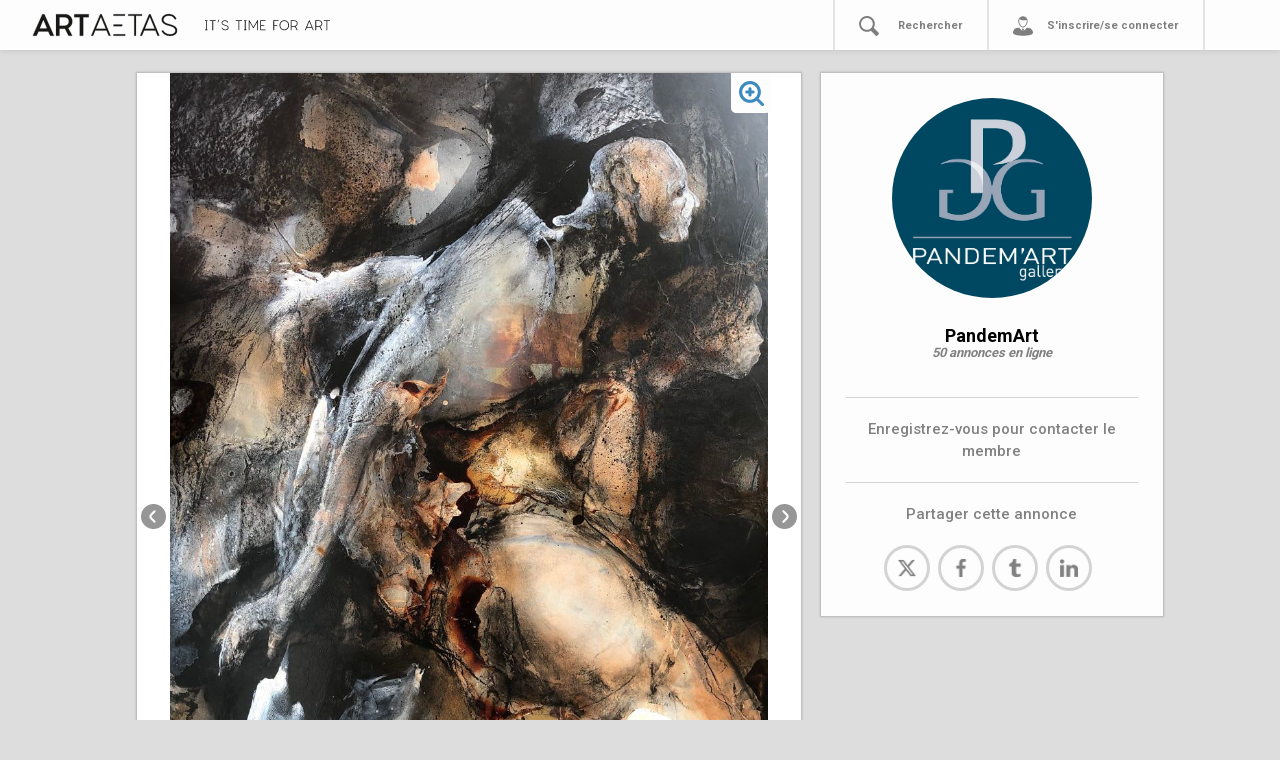

--- FILE ---
content_type: text/html; charset=utf-8
request_url: https://www.artaetas.fr/annonces/35a5068f-93fc-4389-b501-f21e479d4058
body_size: 70879
content:
<!DOCTYPE html>
<html>
  <head>
    <meta charset="UTF-8">
    <meta name="viewport" content="width=device-width, initial-scale=1, shrink-to-fit=no">
    <title>ARTAETAS</title>
    <meta property="og:url"           content="http://www.artaetas.com/" />
    <meta property="og:type"          content="website" />
    <meta property="og:title"         content="Artaetas" />
    <meta property="og:description"   content="Plateforme en ligne dédiée à l'art" />
    <!-- <meta property="og:image"         content="https://t3.ftcdn.net/jpg/00/77/89/16/500_F_77891611_GSgvg2GbIrryOpAFQCroGVuNnYl0t580.jpg" /> -->
    <link href="https://fonts.googleapis.com/css?family=Roboto:400,500,700&display=swap" rel="stylesheet">
    <meta name="csrf-param" content="authenticity_token" />
<meta name="csrf-token" content="K2O1lO1zbFlK/xHUiX9rHGGvdC/Qo77h1B5JL2CaSTzzOFn9R6Ewkk2mRFmFAk2YiH2dcwhed5WdPhuxCPgXsw==" />
    <meta name="action-cable-url" content="/cable" />
    <link rel="stylesheet" media="all" href="/assets/application-62ebd9d6df82bbae4745f1a9ac3bfc0300246a2892eb55520e5db39c357ef1c2.css" />
<!-- Global site tag (gtag.js) - Google Analytics -->

<script async src="https://www.googletagmanager.com/gtag/js?id=UA-161195823-1"></script>
<script>
  window.dataLayer = window.dataLayer || [];
  function gtag(){dataLayer.push(arguments);}
  gtag('js', new Date());
  gtag('config', 'UA-161195823-1');
</script>
<!--     <script async src="https://platform.twitter.com/widgets.js" charset="utf-8"></script>
    <script async src="https://assets.pinterest.com/js/pinit.js"></script>
    <script async src="https://connect.facebook.net/en_US/sdk.js#xfbml=1&version=v3.0" charset="utf-8"></script> -->

     <!-- Uncomment if you import CSS in app/javascript/packs/application.js -->
    <!--<script src="https://cdnjs.cloudflare.com/ajax/libs/slim-select/1.23.0/slimselect.min.js"></script>-->
    <link href="https://cdnjs.cloudflare.com/ajax/libs/slim-select/1.23.0/slimselect.min.css" rel="stylesheet"></link>
    <!--<script src="https://cdnjs.cloudflare.com/ajax/libs/bootstrap-slider/10.6.2/bootstrap-slider.min.js"></script>-->
    <link href="https://cdnjs.cloudflare.com/ajax/libs/bootstrap-slider/10.6.2/css/bootstrap-slider.min.css" rel="stylesheet"></link>
    <script src="https://code.jquery.com/jquery-3.4.1.min.js"></script>
    <!--<script src="https://unpkg.com/masonry-layout@4/dist/masonry.pkgd.min.js"></script>-->
    <!--<script src="https://unpkg.com/imagesloaded@4/imagesloaded.pkgd.min.js"></script>-->
    <script src="https://cdn.jsdelivr.net/jquery.lazyload/1.9.3/jquery.lazyload.js"></script>
      <link rel="icon" type="image/x-icon" href="/assets/artaetas_noir_fav-415ea48ec5a5ee23856c7c3ffac7907f463bb3dab8cbaa4ad1fa3d0b51b7182a.ico" />
    
    
    
  </head>
  <body>
    

<div class="navbar navbar-expand-sm navbar-light navbar-lewagon" id="navbar-lewagon">

<button class="navbar-toggler" type="button" data-toggle="collapse" data-target="#navbarSupportedContent" aria-controls="navbarSupportedContent" aria-expanded="false" aria-label="Toggle navigation">
    <span class="navbar-toggler-icon"></span>
  </button>

  <a class="navbar-buffer" href="#">
</a>  <a class="navbar-brand" href="/">
   <svg xmlns="http://www.w3.org/2000/svg" id="Calque_1" data-name="Calque 1" viewBox="0 0 1026.9 311.97" class="aa-navbar-artaetas"><defs><style>.cls-1{fill:#191817;}</style></defs><title></title><path class="cls-1" d="M124.55,88.25h8.93a2.3,2.3,0,0,1,2.28,1.33l58.71,131.86c.57,1.33,0,2.28-1.33,2.28H173.38a2.3,2.3,0,0,1-2.28-1.33l-10.83-24.32a2.05,2.05,0,0,0-2.09-1.33H99.85a2.3,2.3,0,0,0-2.28,1.33L86.93,222.39a2.05,2.05,0,0,1-2.09,1.33h-20c-1.33,0-1.9-.95-1.33-2.28L122.27,89.58A2.3,2.3,0,0,1,124.55,88.25ZM108.4,177.36h41.23c1.33,0,1.9-1,1.33-2.28l-20.52-49a1.39,1.39,0,0,0-2.66,0l-20.71,49C106.5,176.41,107.07,177.36,108.4,177.36Z"></path><path class="cls-1" d="M207.77,221.82V90.15a1.79,1.79,0,0,1,1.89-1.9H262.1c27.18,0,47.7,18.24,47.7,45.79,0,19.57-10.64,32.49-24.13,40.09a1.83,1.83,0,0,0-.57,2.66l23.56,44.65c.76,1.33,0,2.28-1.33,2.28H288a2.3,2.3,0,0,1-2.28-1.33L264.58,181a2.5,2.5,0,0,0-2.29-1.33h-31a1.79,1.79,0,0,0-1.89,1.9v40.28a1.8,1.8,0,0,1-1.91,1.9H209.66A1.79,1.79,0,0,1,207.77,221.82Zm54.52-61.56c11.22,0,25.84-8.74,25.84-26.22,0-18.24-13.3-26.41-28.3-26.41H231.32a1.79,1.79,0,0,0-1.89,1.9v48.83a1.79,1.79,0,0,0,1.89,1.9Z"></path><path class="cls-1" d="M412.58,90.15v15.58a1.8,1.8,0,0,1-1.9,1.9H379.52a1.8,1.8,0,0,0-1.9,1.9V221.82a1.8,1.8,0,0,1-1.9,1.9H358.05a1.8,1.8,0,0,1-1.9-1.9V109.53a1.8,1.8,0,0,0-1.9-1.9H323.09a1.8,1.8,0,0,1-1.9-1.9V90.15a1.8,1.8,0,0,1,1.9-1.9h87.59A1.8,1.8,0,0,1,412.58,90.15Z"></path><path class="cls-1" d="M485.54,88.25h4.94a2.3,2.3,0,0,1,2.28,1.33l54.91,131.86c.57,1.33,0,2.28-1.33,2.28h-7.79a2.3,2.3,0,0,1-2.28-1.33l-12.73-30.78a2.05,2.05,0,0,0-2.09-1.33H454.57a2.3,2.3,0,0,0-2.28,1.33l-12.92,30.78a2.06,2.06,0,0,1-2.09,1.33h-8c-1.33,0-1.91-.95-1.33-2.28L483.26,89.58A2.3,2.3,0,0,1,485.54,88.25ZM459.32,180H516.7c1.33,0,1.9-1,1.33-2.28L489.34,108.2a1.39,1.39,0,0,0-2.66,0L458,177.74C457.42,179.07,458,180,459.32,180Z"></path><path class="cls-1" d="M743.93,90.15v6.46a1.8,1.8,0,0,1-1.9,1.9H708.78a1.8,1.8,0,0,0-1.9,1.9V221.82a1.8,1.8,0,0,1-1.9,1.9h-7.22a1.8,1.8,0,0,1-1.9-1.9V100.41a1.8,1.8,0,0,0-1.9-1.9H660.71a1.8,1.8,0,0,1-1.9-1.9V90.15a1.8,1.8,0,0,1,1.9-1.9H742A1.8,1.8,0,0,1,743.93,90.15Z"></path><path class="cls-1" d="M790.48,88.25h4.94a2.3,2.3,0,0,1,2.28,1.33l54.91,131.86c.57,1.33,0,2.28-1.33,2.28h-7.79a2.3,2.3,0,0,1-2.28-1.33l-12.73-30.78a2.05,2.05,0,0,0-2.09-1.33H759.51a2.3,2.3,0,0,0-2.28,1.33l-12.92,30.78a2.06,2.06,0,0,1-2.09,1.33h-8c-1.33,0-1.91-.95-1.33-2.28L788.2,89.58A2.3,2.3,0,0,1,790.48,88.25ZM764.26,180h57.38c1.33,0,1.9-1,1.33-2.28L794.28,108.2a1.39,1.39,0,0,0-2.66,0l-28.69,69.54C762.36,179.07,762.93,180,764.26,180Z"></path><path class="cls-1" d="M866.66,193.32c-.38-1.14.76-1.33,1.9-1.9l7-1.52c1.32-.57.94,0,2.08,1.9C880.34,197.12,894,214,918.54,214c22,0,34.2-9.12,34.2-22.8,0-24.32-33.63-27.93-51.68-34.2-20-6.65-33.64-14.44-33.64-35,0-18,17.29-34.39,44.08-34.39,27,0,42.19,15.2,46.94,29.83.38,1.14-.57,1.71-1.9,1.9l-7.22,1c-1.34.19-1.14-.38-1.9-1.9-4.19-8.93-13.49-20.52-35.72-20.52-22.43,0-33.26,13.68-33.26,24.51,0,19,19.19,23.56,41.24,29.83,25.08,7,43.89,17.1,43.89,38.19,0,22.61-19.19,33.82-45.23,33.82C891.17,224.29,873.31,207.76,866.66,193.32Z"></path><path class="cls-1" d="M619.1,163.11a1.8,1.8,0,0,0,1.9-1.9v-6.65a1.8,1.8,0,0,0-1.9-1.9H567.63a1.93,1.93,0,0,1-.5-.09V163.2a1.93,1.93,0,0,1,.5-.09Z"></path><path class="cls-1" d="M567.13,98.6a1.93,1.93,0,0,1,.5-.09H636a1.8,1.8,0,0,0,1.9-1.9V90.15a1.8,1.8,0,0,0-1.9-1.9H567.13Z"></path><path class="cls-1" d="M637.91,213.46H567.63a1.93,1.93,0,0,1-.5-.09v10.35h70.78a1.8,1.8,0,0,0,1.9-1.9v-6.46A1.8,1.8,0,0,0,637.91,213.46Z"></path></svg>

  <!--  < image_tag "artaetas_noir_seul.svg", class: "centered-img"> -->
    <!-- Generator: Adobe Illustrator 23.0.4, SVG Export Plug-In . SVG Version: 6.00 Build 0)  --><svg xmlns="http://www.w3.org/2000/svg" xmlns:xlink="http://www.w3.org/1999/xlink" version="1.1" id="Calque_1" x="0px" y="0px" viewBox="0 0 623.9 52.3" style="enable-background:new 0 0 623.9 52.3;" xml:space="preserve" class="aa-baseline">
<style type="text/css">
	.st0{fill:#191817;}
</style>
<path class="st0" d="M12.1,6.5h-3c-0.4,0-0.7,0.2-0.7,0.6c0,0,0,0.1,0,0.1v40.5c0,0.4,0.2,0.7,0.6,0.7c0,0,0.1,0,0.1,0h3  c0.4,0,0.7,0.2,0.7,0.6c0,0,0,0.1,0,0.1v2.3c0,0.4-0.2,0.7-0.6,0.7c0,0-0.1,0-0.1,0H0.7c-0.4,0-0.7-0.2-0.7-0.6c0,0,0-0.1,0-0.1V49  c0-0.4,0.3-0.7,0.6-0.7c0,0,0,0,0.1,0h3.1c0.4,0,0.7-0.3,0.7-0.6c0,0,0,0,0-0.1V7.2c0-0.4-0.3-0.7-0.6-0.7c0,0,0,0-0.1,0H0.7  C0.3,6.5,0,6.3,0,5.9c0,0,0-0.1,0-0.1V3.5c0-0.4,0.3-0.7,0.6-0.7c0,0,0,0,0.1,0h11.4c0.4,0,0.7,0.2,0.7,0.6c0,0,0,0.1,0,0.1v2.4  C12.8,6.2,12.5,6.5,12.1,6.5C12.1,6.5,12.1,6.5,12.1,6.5z"></path>
<path class="st0" d="M54.1,3.5v2.4c0,0.4-0.2,0.7-0.6,0.7c0,0-0.1,0-0.1,0H41.4c-0.4,0-0.7,0.3-0.7,0.6c0,0,0,0,0,0.1v44.1  c0,0.4-0.2,0.7-0.6,0.7c0,0-0.1,0-0.1,0h-2.6c-0.4,0-0.7-0.2-0.7-0.6c0,0,0-0.1,0-0.1V7.2c0-0.4-0.2-0.7-0.6-0.7c0,0-0.1,0-0.1,0  H23.9c-0.4,0-0.7-0.2-0.7-0.6c0,0,0-0.1,0-0.1V3.5c0-0.4,0.3-0.7,0.6-0.7c0,0,0,0,0.1,0h29.6C53.8,2.8,54.1,3,54.1,3.5  C54.1,3.4,54.1,3.4,54.1,3.5z"></path>
<path class="st0" d="M67.5,0h2.4c0.5,0,0.7,0.3,0.5,0.8L66,13.3c-0.1,0.4-0.5,0.6-0.8,0.5h-1.5c-0.3,0-0.6-0.2-0.6-0.5  c0-0.1,0-0.2,0-0.3l3.5-12.4C66.8,0.3,67.1,0,67.5,0z"></path>
<path class="st0" d="M82.5,41c-0.1-0.4,0.3-0.5,0.7-0.7l2.6-0.6c0.5-0.2,0.4,0,0.8,0.7c3.2,5.1,8.8,8.2,14.9,8.1  c8,0,12.4-3.3,12.4-8.3c0-8.8-12.2-10.2-18.8-12.4c-7.3-2.4-12.2-5.3-12.2-12.7c0-6.6,6.3-12.5,16-12.5s15.4,5.5,17.1,10.9  c0.1,0.4-0.2,0.6-0.7,0.7l-2.7,0.3c-0.5,0.1-0.4-0.1-0.7-0.7c-1.5-3.2-4.9-7.5-13-7.5s-12.1,5-12.1,8.9c0,6.9,7,8.6,15,10.9  c9.1,2.6,16,6.2,16,13.9c0,8.2-7,12.3-16.5,12.3C93.3,52.4,86,48.1,82.5,41z"></path>
<path class="st0" d="M184.1,3.5v2.4c0,0.4-0.2,0.7-0.6,0.7c0,0-0.1,0-0.1,0h-12.1c-0.4,0-0.7,0.3-0.7,0.6c0,0,0,0,0,0.1v44.1  c0,0.4-0.2,0.7-0.6,0.7c0,0-0.1,0-0.1,0h-2.6c-0.4,0-0.7-0.2-0.7-0.6c0,0,0-0.1,0-0.1V7.2c0-0.4-0.3-0.7-0.6-0.7c0,0,0,0-0.1,0  h-12.1c-0.4,0-0.7-0.2-0.7-0.6c0,0,0-0.1,0-0.1V3.5c0-0.4,0.3-0.7,0.6-0.7c0,0,0,0,0.1,0h29.6C183.8,2.8,184.1,3.1,184.1,3.5  C184.1,3.4,184.1,3.4,184.1,3.5z"></path>
<path class="st0" d="M206.6,6.5h-3c-0.4,0-0.7,0.3-0.7,0.6c0,0,0,0,0,0.1v40.5c0,0.4,0.3,0.7,0.6,0.7c0,0,0,0,0.1,0h3  c0.4,0,0.7,0.2,0.7,0.6c0,0,0,0.1,0,0.1v2.3c0,0.4-0.2,0.7-0.6,0.7c0,0-0.1,0-0.1,0h-11.4c-0.4,0-0.7-0.2-0.7-0.6c0,0,0-0.1,0-0.1  V49c0-0.4,0.3-0.7,0.6-0.7c0,0,0,0,0.1,0h3c0.4,0,0.7-0.3,0.7-0.6c0,0,0,0,0-0.1V7.2c0-0.4-0.3-0.7-0.6-0.7c0,0,0,0-0.1,0h-3  c-0.4,0-0.7-0.2-0.7-0.6c0,0,0,0,0-0.1V3.5c0-0.4,0.3-0.7,0.6-0.7c0,0,0,0,0.1,0h11.4c0.4,0,0.7,0.2,0.7,0.6c0,0,0,0.1,0,0.1v2.4  C207.3,6.2,207,6.5,206.6,6.5C206.6,6.5,206.6,6.5,206.6,6.5z"></path>
<path class="st0" d="M261.9,2.8h2.2c0.4,0,0.7,0.3,0.7,0.6c0,0,0,0,0,0.1v47.9c0,0.4-0.2,0.7-0.6,0.7c0,0-0.1,0-0.1,0h-2.5  c-0.4,0-0.7-0.2-0.7-0.6c0,0,0-0.1,0-0.1v-39c0-0.6-0.6-0.8-0.8-0.3l-18,30.5c-0.3,0.5-0.7,0.5-1,0l-17.9-30.4  c-0.4-0.5-0.8-0.3-0.8,0.3v39c0,0.4-0.2,0.7-0.6,0.7c0,0-0.1,0-0.1,0H219c-0.4,0-0.7-0.2-0.7-0.6c0,0,0-0.1,0-0.1V3.5  c0-0.4,0.2-0.7,0.6-0.7c0,0,0.1,0,0.1,0h2.1c0.4,0,0.7,0.1,0.9,0.4l19,32.3c0.1,0.3,0.4,0.4,0.7,0.3c0.2-0.1,0.3-0.2,0.3-0.3  L261,3.2C261.2,2.9,261.5,2.7,261.9,2.8z"></path>
<path class="st0" d="M302.5,49v2.3c0,0.4-0.2,0.7-0.6,0.7c0,0-0.1,0-0.1,0h-25.2c-0.4,0-0.7-0.2-0.7-0.6c0,0,0-0.1,0-0.1V3.5  c0-0.4,0.2-0.7,0.6-0.7c0,0,0.1,0,0.1,0H301c0.4,0,0.7,0.3,0.7,0.6c0,0,0,0,0,0.1v2.4c0,0.4-0.2,0.7-0.6,0.7c0,0-0.1,0-0.1,0h-20.5  c-0.4,0-0.7,0.2-0.7,0.6c0,0,0,0.1,0,0.1v18.3c0,0.4,0.2,0.7,0.6,0.7c0,0,0.1,0,0.1,0h14.3c0.4,0,0.7,0.2,0.7,0.6c0,0,0,0.1,0,0.1  v2.4c0,0.4-0.2,0.7-0.6,0.7c0,0-0.1,0-0.1,0h-14.3c-0.4,0-0.7,0.2-0.7,0.6c0,0,0,0.1,0,0.1v16.9c0,0.4,0.2,0.7,0.6,0.7  c0,0,0.1,0,0.1,0h21.2c0.4,0,0.7,0.2,0.7,0.6C302.5,48.9,302.5,49,302.5,49z"></path>
<path class="st0" d="M345.1,32.1v19.3c0,0.4-0.2,0.7-0.6,0.7c0,0-0.1,0-0.1,0h-2.6c-0.4,0-0.7-0.2-0.7-0.6c0,0,0-0.1,0-0.1V3.5  c0-0.4,0.3-0.7,0.6-0.7c0,0,0,0,0.1,0h24.7c0.4,0,0.7,0.3,0.7,0.6c0,0,0,0,0,0.1v2.4c0,0.4-0.2,0.7-0.6,0.7c0,0-0.1,0-0.1,0h-20.6  c-0.4,0-0.7,0.3-0.7,0.6c0,0,0,0,0,0.1V27c0,0.4,0.3,0.7,0.6,0.7c0,0,0,0,0.1,0h14.1c0.4,0,0.7,0.2,0.7,0.6c0,0,0,0.1,0,0.1v2.3  c0,0.4-0.2,0.7-0.6,0.7c0,0-0.1,0-0.1,0h-14.1C345.5,31.4,345.1,31.7,345.1,32.1C345.1,32,345.1,32.1,345.1,32.1z"></path>
<path class="st0" d="M419.4,27.4c0,14.2-9.5,24.9-23.7,24.9S372,41.6,372,27.4s9.5-24.8,23.7-24.8S419.4,13.1,419.4,27.4z M376,27.4  c0,12.4,7.9,21.2,19.7,21.2s19.7-8.8,19.7-21.2s-7.9-21.1-19.7-21.1S376,15,376,27.4z"></path>
<path class="st0" d="M427.7,51.4V3.5c0-0.4,0.3-0.7,0.6-0.7c0,0,0,0,0.1,0h17.1c9.9,0,16.7,5.9,16.7,15.9c0.2,6.2-3.4,11.8-9,14.4  c-0.3,0.2-0.4,0.6-0.3,0.9c0,0,0,0.1,0.1,0.1l8.8,17.2c0.3,0.5,0,0.8-0.5,0.8h-2.8c-0.3,0-0.7-0.2-0.8-0.5l-8.4-16.5  c-0.2-0.3-0.5-0.5-0.8-0.5h-16c-0.4,0-0.7,0.3-0.7,0.6c0,0,0,0,0,0.1v16.1c0,0.4-0.2,0.7-0.6,0.7c0,0-0.1,0-0.1,0h-2.6  C428,52.1,427.7,51.8,427.7,51.4C427.7,51.4,427.7,51.4,427.7,51.4z M446.9,30.9c6.5-0.2,11.6-5.7,11.3-12.2  c0-8.9-6.2-12.2-13.1-12.2h-12.8c-0.4,0-0.7,0.3-0.7,0.6c0,0,0,0,0,0.1v23c0,0.4,0.3,0.7,0.6,0.7c0,0,0,0,0.1,0L446.9,30.9z"></path>
<path class="st0" d="M519.8,2.8h1.8c0.3,0,0.7,0.2,0.8,0.5l20,48c0.2,0.5,0,0.8-0.5,0.8h-2.8c-0.3,0-0.7-0.2-0.8-0.5l-4.6-11.2  c-0.1-0.3-0.4-0.5-0.8-0.5h-24.4c-0.3,0-0.7,0.2-0.8,0.5L503,51.6c-0.1,0.3-0.4,0.5-0.8,0.5h-2.9c-0.5,0-0.7-0.3-0.5-0.8l20.1-48  C519.2,2.9,519.5,2.7,519.8,2.8z M510.3,36.2h20.9c0.5,0,0.7-0.3,0.5-0.8L521.2,10c0-0.3-0.2-0.5-0.5-0.5s-0.5,0.2-0.5,0.5  l-10.4,25.3C509.6,35.9,509.8,36.2,510.3,36.2z"></path>
<path class="st0" d="M550.8,51.4V3.5c0-0.4,0.2-0.7,0.6-0.7c0,0,0.1,0,0.1,0h17.1c9.9,0,16.7,5.9,16.7,15.9c0.2,6.2-3.4,11.8-9,14.4  c-0.3,0.2-0.4,0.6-0.3,0.9c0,0,0,0.1,0.1,0.1l8.8,17.2c0.3,0.5,0,0.8-0.5,0.8h-2.8c-0.3,0-0.7-0.2-0.8-0.5l-8.4-16.5  c-0.2-0.3-0.5-0.5-0.8-0.5h-16c-0.4,0-0.7,0.2-0.7,0.6c0,0,0,0.1,0,0.1v16.1c0,0.4-0.2,0.7-0.6,0.7c0,0-0.1,0-0.1,0h-2.6  C551.1,52.1,550.8,51.8,550.8,51.4C550.8,51.4,550.8,51.4,550.8,51.4z M570,30.9c6.5-0.2,11.6-5.7,11.3-12.2  c0-8.9-6.2-12.2-13.1-12.2h-12.8c-0.4,0-0.7,0.2-0.7,0.6c0,0,0,0.1,0,0.1v23c0,0.4,0.2,0.7,0.6,0.7c0,0,0.1,0,0.1,0L570,30.9z"></path>
<path class="st0" d="M623.9,3.5v2.4c0,0.4-0.2,0.7-0.6,0.7c0,0-0.1,0-0.1,0h-12.1c-0.4,0-0.7,0.3-0.7,0.6c0,0,0,0,0,0.1v44.1  c0,0.4-0.2,0.7-0.6,0.7c0,0-0.1,0-0.1,0h-2.6c-0.4,0-0.7-0.2-0.7-0.6c0,0,0-0.1,0-0.1V7.2c0-0.4-0.2-0.7-0.6-0.7c0,0-0.1,0-0.1,0  h-12.1c-0.4,0-0.7-0.2-0.7-0.6c0,0,0-0.1,0-0.1V3.5c0-0.4,0.3-0.7,0.6-0.7c0,0,0,0,0.1,0h29.6C623.6,2.7,623.9,3,623.9,3.5  C623.9,3.4,623.9,3.4,623.9,3.5z"></path>
</svg>

</a>
  <a class="navbar-item d-sm-none navbar-loupe" id="mobilesearch" href="#">
   <svg xmlns="http://www.w3.org/2000/svg" width="1101.03" height="1112" viewBox="0 0 1101.03 1112">
  <defs>
    <style>
      .cls-1 {
        fill-rule: evenodd;
      }
    </style>
  </defs>
  <path id="recherche_.svg" data-name="recherche .svg" class="cls-1" d="M1109.92,1020.28c-32.92,31.84-75.3,77.17-95.48,93.54s-47.746,6.44-67.541-14.03-148.393-149.452-266.72-267.6C615.532,870,538.036,891.655,457.832,891.655,216.025,891.655,20,692.473,20,449.655S216.025,9.994,457.832,9.994,895.663,206.837,895.663,449.655a439.022,439.022,0,0,1-59.891,222.1c95.578,96.916,255.518,254.979,271.818,271.349S1126.15,1004.58,1109.92,1020.28ZM454.339,119.909c-182,0-329.538,145.817-329.538,328.577S272.34,779.4,454.339,779.4,781.548,631.245,781.548,448.486,636.338,119.909,454.339,119.909Z" transform="translate(-20 -10)"/>
</svg>

</a>  <form action="/searchannonce/" method="get" class="none" id="aa-nav-search-form-mobile"><input name="term" id="aa-nav-search-input-mobile" placeholder="Rechercher" type="search"></form>

  <!-- < link_to "", class: "navbar-item d-sm-none navbar-tiers" do > -->
    <a href="" class="navbar-item d-sm-none navbar-tiers" data-toggle="modal" data-target="#exampleModal">
    <svg xmlns="http://www.w3.org/2000/svg" width="1108.969" height="1074.97" viewBox="0 0 1108.969 1074.97">
  <defs>
    <style>
      .cls-1 {
        fill: #000001;
        fill-rule: evenodd;
      }
    </style>
  </defs>
  <path id="tiers_.svg" data-name="tiers .svg" class="cls-1" d="M1082.39,1017.55c-35.51,31.61-137.135,69.81-320.8,89.41-97.952,4.9-227.738,14.69-411.4-3.68s-279.163-60.01-313.446-96.75S3.692,911,33.077,847.317,84.5,720.35,209.391,689.732c29.982-7.351,84.169-13.36,150.583-17.435,17.539,40.12,114.227,124.393,158.207,170.68l19.175-41.249A30.616,30.616,0,0,1,515.491,772.4V731.979H617.116V772.4a30.618,30.618,0,0,1-21.865,29.333l19.457,42.592c35.637-37.179,109.226-96.931,159.1-171.343,94.985,6.661,172.682,18.714,204.5,37.575,95.506,56.337,122.436,140.439,133.456,175.956C1141.16,967.339,1082.39,1017.55,1082.39,1017.55Zm-519.76-357c-143.02,0-258.96-219.461-258.96-362.518S419.61,39,562.63,39,821.591,154.971,821.591,298.029,705.65,660.547,562.63,660.547ZM774.977,266.924c-13.109-20.865-29.753-27.971-45.216-22.171-29.386,11.023-96.2,18.371-148.153,18.371-90.168,0-181.714-34.547-195.851-79.291a212.129,212.129,0,0,0-34.336,116.033c0,117.693,95.384,311.079,213.046,311.079S777.512,417.559,777.512,299.866A214.734,214.734,0,0,0,774.977,266.924Z" transform="translate(-11.031 -39)"/>
</svg>

    </a>
  <!-- < end > -->



  <div class="collapse navbar-collapse aa-menu-navcontainer" id="navbarSupportedContent">
    <ul class="navbar-nav mr-auto">
        <li class="nav-item aa-nav-item">
          <a href="#" class="nav-link aa-menu-link"></a>
        </li>
        <li class="nav-item aa-nav-item" id="aa-nav-decouvrir" style="display: none!important;">
          <div data-toggle="modal" data-target="#infosmodal"><svg xmlns="http://www.w3.org/2000/svg" width="1114" height="1114" viewBox="0 0 1114 1114">
  <defs>
    <style>
      .cls-1 {
        fill-rule: evenodd;
      }
    </style>
  </defs>
  <path id="aide_.svg" data-name="aide .svg" class="cls-1" d="M573,1120C265.377,1120,16,870.623,16,563S265.377,6,573,6s557,249.377,557,557S880.622,1120,573,1120ZM576,77C307.037,77,89,295.037,89,564s218.037,487,487,487,487-218.037,487-487S844.963,77,576,77ZM734.169,587.893q-49.161,38.942-62.051,62.538T659.221,712H474.285V693.5q0-47.2,10.707-76.651a169.8,169.8,0,0,1,31.877-53.777q21.171-24.33,95.145-85.655,39.42-32.12,39.421-58.887T635.618,376.92q-15.821-14.84-47.938-14.843-34.561,0-57.184,22.873t-28.957,79.815L312.71,441.4q9.729-104.141,75.677-167.659T590.6,210.234q106.092,0,171.309,44.288,88.572,59.86,88.575,159.629,0,41.37-22.874,79.814T734.169,587.893ZM666.035,935.865H467.959V761.149H666.035V935.865Z" transform="translate(-16 -6)"/>
</svg>
</div>
          <div><a href="" class="nav-link aa-menu-link" data-toggle="modal" data-target="#infosmodal">Découvrir ARTAETAS</a></div>
          <!-- < link_to "Découvrir Artaetas", "#cestquoi", class: "nav-link aa-menu-link" > -->
        </li>
        <li class="nav-item aa-nav-item">
          <!-- < svg 'recherche' > -->
          <!-- <form action="/searchannonce/" method="get" id="aa-nav-search-form"><input name="term" class="aa-nav-search-input" placeholder="Rechercher" type="search"></form> -->
          <div id="aa-link-rechercher-picto"><svg xmlns="http://www.w3.org/2000/svg" width="1101.03" height="1112" viewBox="0 0 1101.03 1112">
  <defs>
    <style>
      .cls-1 {
        fill-rule: evenodd;
      }
    </style>
  </defs>
  <path id="recherche_.svg" data-name="recherche .svg" class="cls-1" d="M1109.92,1020.28c-32.92,31.84-75.3,77.17-95.48,93.54s-47.746,6.44-67.541-14.03-148.393-149.452-266.72-267.6C615.532,870,538.036,891.655,457.832,891.655,216.025,891.655,20,692.473,20,449.655S216.025,9.994,457.832,9.994,895.663,206.837,895.663,449.655a439.022,439.022,0,0,1-59.891,222.1c95.578,96.916,255.518,254.979,271.818,271.349S1126.15,1004.58,1109.92,1020.28ZM454.339,119.909c-182,0-329.538,145.817-329.538,328.577S272.34,779.4,454.339,779.4,781.548,631.245,781.548,448.486,636.338,119.909,454.339,119.909Z" transform="translate(-20 -10)"/>
</svg>
</div>
          <form action="/searchannonce/" method="get" class="none" id="aa-nav-search-form"><input name="term" id="aa-nav-search-input" placeholder="Rechercher" type="search"></form>
          <div><a class="nav-link aa-menu-link" id="aa-link-rechercher" href="#">Rechercher</a></div>


        </li>
        <li class="nav-item aa-nav-item">
          <!-- < link_to "Se Connecter", new_user_session_path, class: "nav-link" > -->
          <!-- Button trigger modal -->
          <div><svg xmlns="http://www.w3.org/2000/svg" width="1108.969" height="1074.97" viewBox="0 0 1108.969 1074.97">
  <defs>
    <style>
      .cls-1 {
        fill: #000001;
        fill-rule: evenodd;
      }
    </style>
  </defs>
  <path id="tiers_.svg" data-name="tiers .svg" class="cls-1" d="M1082.39,1017.55c-35.51,31.61-137.135,69.81-320.8,89.41-97.952,4.9-227.738,14.69-411.4-3.68s-279.163-60.01-313.446-96.75S3.692,911,33.077,847.317,84.5,720.35,209.391,689.732c29.982-7.351,84.169-13.36,150.583-17.435,17.539,40.12,114.227,124.393,158.207,170.68l19.175-41.249A30.616,30.616,0,0,1,515.491,772.4V731.979H617.116V772.4a30.618,30.618,0,0,1-21.865,29.333l19.457,42.592c35.637-37.179,109.226-96.931,159.1-171.343,94.985,6.661,172.682,18.714,204.5,37.575,95.506,56.337,122.436,140.439,133.456,175.956C1141.16,967.339,1082.39,1017.55,1082.39,1017.55Zm-519.76-357c-143.02,0-258.96-219.461-258.96-362.518S419.61,39,562.63,39,821.591,154.971,821.591,298.029,705.65,660.547,562.63,660.547ZM774.977,266.924c-13.109-20.865-29.753-27.971-45.216-22.171-29.386,11.023-96.2,18.371-148.153,18.371-90.168,0-181.714-34.547-195.851-79.291a212.129,212.129,0,0,0-34.336,116.033c0,117.693,95.384,311.079,213.046,311.079S777.512,417.559,777.512,299.866A214.734,214.734,0,0,0,774.977,266.924Z" transform="translate(-11.031 -39)"/>
</svg>
</div>
          <div><a href="" class="nav-link aa-menu-link aa-menu-link-last" data-toggle="modal" data-target="#exampleModal">
              S'inscrire/se connecter
          </a></div>
        </li>
    </ul>
  </div>
</div>

  <div class="modal fade" id="exampleModal" tabindex="-1" role="dialog" aria-labelledby="exampleModalLabel" aria-hidden="true">
  <!--<button type="button" class="close" data-dismiss="modal" aria-label="Close" style="position: absolute; top: 10px; right: 10px">-->
  <!--          <span aria-hidden="true">&times;</span>-->
  <!--</button>-->
    <div class="modal-dialog" role="document">
      <div class="modal-content" id="modal-content-signin">
        <div class="modal-header">
          <h5 class="modal-title" id="exampleModalLabel">Connexion</h5>
            <button type="button" class="close" data-dismiss="modal" aria-label="Close" style="position: absolute; top: 10px; right: 10px">
              <span aria-hidden="true">&times;</span>
            </button>
        </div>
        <div class="modal-body">
          <form class="simple_form new_user" id="new_user" novalidate="novalidate" action="/users/sign_in" accept-charset="UTF-8" method="post"><input name="utf8" type="hidden" value="&#x2713;" /><input type="hidden" name="authenticity_token" value="TYUNFZk2H3hIlFXlX+zqrzuPVorBzZy5PsZ/YcuUh0TjgIbrsebNKI3CvQYBslrPx8m/iyTvHZ5yBgmL/f8LVw==" />
            <div class="form-inputs">

              <div class="form-group string optional user_login"><label class="form-control-label string optional" for="user_login">Nom d&#39;utilisateur</label><input class="form-control string optional" autocomplete="login" autofocus="autofocus" type="text" name="user[login]" id="user_login" /></div>
              <label for="user_password">Mot de passe</label>
              <div class="form-group password optional user_password"><input class="form-control password optional" autocomplete="current-password" type="password" name="user[password]" id="user_password" /></div>
              <fieldset class="form-group boolean optional user_remember_me"><div class="form-check"><input name="user[remember_me]" type="hidden" value="0" /><input class="form-check-input boolean optional" type="checkbox" value="1" name="user[remember_me]" id="user_remember_me" /><label class="form-check-label boolean optional" for="user_remember_me">Se souvenir de moi</label></div></fieldset>
            </div>

            <div class="form-actions">
              <input type="submit" name="commit" value="Se Connecter" class="btn btn btn-primary aa-signin-btn" data-disable-with="Se Connecter" />
            </div>
</form>            <br /><a href="/users/password/new">Mot de passe oublié ?</a><br />


        </div>
        <div class="modal-footer">
        <h5 class="text-center">Pas de compte ?</h5>
          <form class="simple_form new_user" id="new_user" novalidate="novalidate" action="/users/sign_up" accept-charset="UTF-8" method="get"><input name="utf8" type="hidden" value="&#x2713;" />
            <input type="submit" name="commit" value="Creer un compte" class="btn btn btn-primary aa-signin-btn" data-disable-with="Creer un compte" />
</form>          <!-- < link_to "Creer un compte", new_registration_path(resource_name) > -->
          <!-- <button type="button" class="btn btn-secondary" data-dismiss="modal">Close</button> -->
        </div>
      </div>
    </div>
  </div>

    
    <script defer src="/javascript/owl.carousel.js"></script>
<script defer src="/javascript/owl.artaetas.js"></script>
<style>
/*
*
*   Modal
*
*/


.modal {
  display: none; /* Hidden by default */
  position: fixed; /* Stay in place */
  z-index: 255; /* Sit on top */
  padding-top: 100px; /* Location of the box */
  left: 0;
  top: 0;
  width: 100%; /* Full width */
  height: 100%; /* Full height */
  overflow: auto; /* Enable scroll if needed */
  background-color: rgb(0,0,0); /* Fallback color */
  background-color: rgba(0,0,0,0.9); /* Black w/ opacity */
}

.modal-content {
  margin: auto;
  display: block;
  width: 80%;
  max-width: 700px;
}

.modal-content {  
  -webkit-animation-name: zoom;
  -webkit-animation-duration: 0.6s;
  animation-name: zoom;
  animation-duration: 0.6s;
}

.closemodal {
  position: absolute;
  top: 15px;
  right: 35px;
  color: #f1f1f1;
  font-size: 40px;
  font-weight: bold;
  transition: 0.3s;
}

.closemodal:hover,
.closemodal:focus {
  color: #bbb;
  text-decoration: none;
  cursor: pointer;
}

@media only screen and (max-width: 700px){
  .modal-content {
    width: 100%;
  }
}

/*
* 	Owl Carousel Owl Demo Theme 
*	v1.3.3
*/





.owl-theme .owl-controls{
	margin-top: 10px;
	text-align: center;
}

/* Styling Next and Prev buttons */

.owl-buttons{
  display: none !important;
}

.owl-theme .owl-controls .owl-buttons div{
	color: #FFF;
	display: inline-block;
	zoom: 1;
	*display: inline;/*IE7 life-saver */
	margin: 5px;
	padding: 3px 10px;
	font-size: 12px;
	-webkit-border-radius: 30px;
	-moz-border-radius: 30px;
	border-radius: 30px;
	background: #869791;
	filter: Alpha(Opacity=50);/*IE7 fix*/
	opacity: 0.5;
}
/* Clickable class fix problem with hover on touch devices */
/* Use it for non-touch hover action */
.owl-theme .owl-controls.clickable .owl-buttons div:hover{
	filter: Alpha(Opacity=100);/*IE7 fix*/
	opacity: 1;
	text-decoration: none;
}

/* Styling Pagination*/

.owl-theme .owl-controls .owl-page{
	display: inline-block;
	zoom: 1;
	*display: inline;/*IE7 life-saver */
}
.owl-theme .owl-controls .owl-page span{
	display: block;
	width: 12px;
	height: 12px;
	margin: 5px 7px;
	filter: Alpha(Opacity=50);/*IE7 fix*/
	opacity: 0.5;
	-webkit-border-radius: 20px;
	-moz-border-radius: 20px;
	border-radius: 20px;
	background: #869791;
}

.owl-theme .owl-controls .owl-page.active span,
.owl-theme .owl-controls.clickable .owl-page:hover span{
	filter: Alpha(Opacity=100);/*IE7 fix*/
	opacity: 1;
}

/* If PaginationNumbers is true */

.owl-theme .owl-controls .owl-page span.owl-numbers{
	height: auto;
	width: auto;
	color: #FFF;
	padding: 2px 10px;
	font-size: 12px;
	-webkit-border-radius: 30px;
	-moz-border-radius: 30px;
	border-radius: 30px;
}

/* preloading images */
.owl-item.loading{
	min-height: 150px;
	background: url(AjaxLoader.gif) no-repeat center center
}

/*
 * 	Core Owl Carousel CSS File
 *	v1.3.3
 */

/* clearfix */
.owl-carousel .owl-wrapper:after {
	content: ".";
	display: block;
	clear: both;
	visibility: hidden;
	line-height: 0;
	height: 0;
}
/* display none until init */
.owl-carousel{
	display: none;
	position: relative;
	width: 100%;
	-ms-touch-action: pan-y;
}
.owl-carousel .owl-wrapper{
	display: none;
	position: relative;
	-webkit-transform: translate3d(0px, 0px, 0px);
}
.owl-carousel .owl-wrapper-outer{
	overflow: hidden;
	position: relative;
	width: 100%;
}
.owl-carousel .owl-wrapper-outer.autoHeight{
	-webkit-transition: height 500ms ease-in-out;
	-moz-transition: height 500ms ease-in-out;
	-ms-transition: height 500ms ease-in-out;
	-o-transition: height 500ms ease-in-out;
	transition: height 500ms ease-in-out;
}

.owl-carousel .owl-item{
	float: left;
}
.owl-controls .owl-page,
.owl-controls .owl-buttons div{
	cursor: pointer;
}
.owl-controls {
	-webkit-user-select: none;
	-khtml-user-select: none;
	-moz-user-select: none;
	-ms-user-select: none;
	user-select: none;
	-webkit-tap-highlight-color: rgba(0, 0, 0, 0);
}

/* mouse grab icon */
/*.grabbing {*/
/*    cursor:url(grabbing.png) 8 8, move;*/
/*}*/

/* fix */
.owl-carousel  .owl-wrapper,
.owl-carousel  .owl-item{
	-webkit-backface-visibility: hidden;
	-moz-backface-visibility:    hidden;
	-ms-backface-visibility:     hidden;
  -webkit-transform: translate3d(0,0,0);
  -moz-transform: translate3d(0,0,0);
  -ms-transform: translate3d(0,0,0);
}

*, *:before, *:after {
  box-sizing: border-box;
  margin: 0;
  padding: 0;
}

/*html, body {*/
/*  font-size: 62%;*/
/*}*/
/*body {*/
/*  background: #bde2f6;*/
/*}*/
.device {
  /*position: absolute;*/
  /*left: 50%;*/
  /*top: 50%;*/
  /*margin-left: -15.5rem;*/
  /*margin-top: -20rem;*/
  margin-left: auto;
  margin-right: auto;
  /*width: 31rem;*/
  width: 100%;
  background: #ffffff;
  font-family: "Open Sans", Helvetica, Arial, sans-serif;
  /*-webkit-box-shadow: -1px 24px 41px -6px rgba(0,0,0,0.27);*/
  /*-moz-box-shadow: -1px 24px 41px -6px rgba(0,0,0,0.27);*/
  /*box-shadow: -1px 24px 41px -6px rgba(0,0,0,0.27);*/
}

/* start section css */

 /* first div */
.planet {
  margin: 40px;
  position: relative;
  width: 400px;
  height: 200px;
  background-image: url("https://res.cloudinary.com/lenadi07/image/upload/v1468859826/forCodePen/mobileSlider/firstSlider/background.png");
  background-size: contain;
  background-repeat: no-repeat;
  background-position: left top;
}
img.main_pictures {
  width: 40%;
  margin-left: 30px;
}

/* second div */
.mountains{
  margin: 40px;
  position: relative;
  width: 400px;
  height: 200px;
  right: 20px;
}
.mountains_img {
 width: 67%;
}

/* third div */
.paper{
  margin: 30px;
  position: relative;
  width: 400px;
  height: 220px;
}
.paper_img {
 width: 60%;
}
.border {
  position: absolute;
  top: 30px;
  left: 3px;
  width: 320px;
}
.lines {
  position: absolute;
  top: 88px;
  width: 33%;
  left: 64px;
}


/* END MAIN IMAGES */

.orbit_1 {
  position: absolute;
  top: 26px;
  left: 33px;
  width: 230px;
  height: auto;
  z-index: 2;
}
.orbit_2 {
  position: absolute;
  top: 23px;
  right: 14px;
  width: 240px;
  height: 200px;
  z-index: 1;
}
img.pictures {
  width: 90%;
}
.animation {
  animation: orbit 10s ease-in infinite;

}                                               /* animation orbit 1 */
@-webkit-keyframes orbit {
  0% { -webkit-transform: rotate(0deg); }
  40% {-webkit-transform: rotate(180deg); }
  50% {-webkit-transform: rotate(80deg); }
  70% {-webkit-transform: rotate(180deg); }
  100% { -webkit-transform: rotate(0deg); }
}

@keyframes orbit {
  0% { transform: rotate(0deg); }
  40% {transform: rotate(180deg); }
  50% {transform: rotate(80deg); }
  70% {transform: rotate(180deg); }
  100% { transform: rotate(0deg); }
}

.animation_2 {
  animation: orbit_2 3s ease-in-out infinite;
}
                                                /*animation orbit 2 */
@keyframes orbit_2 {
  0% { transform: rotate(0deg); }
  50% {transform: rotate(-20deg); }
  100% {transform: rotate(0deg); }
}

@-webkit-keyframes orbit_2 {
  0% {-webkit-transform: rotate(0deg); }
  50% {-webkit-transform: rotate(-20deg); }
  100% {-webkit-transform: rotate(0deg); }
}

.animation_3 {
  animation: orbit_3 3s ease-out infinite;
}
                                                /*animation orbit slide 2 */
@keyframes orbit_3 {
  0% { transform: rotate(0deg); }
  50% {transform: rotate(-20deg); }
  100% {transform: rotate(0deg); }
}

@-webkit-keyframes orbit_3 {
  0% {-webkit-transform: rotate(0deg); }
  50% {-webkit-transform: rotate(-20deg); }
  100% {-webkit-transform: rotate(0deg); }
}
/* MID */
.mid {
  position: relative;
  display: -webkit-box;
  display: -webkit-flex;
  display: -ms-flexbox;
  display: flex;
  height: 9rem;
  display: inline-block;
}
.mid h1 {
  text-align: center;
  color: #10638e;
  font-size: 18px;
  text-align: center;
}
.mid p {
  padding: 30px;
  text-align: center;
  font-size: 14px;
  color: #c9c9c9;
}
.paper_img {
  z-index: 1;
}
.lines {
  animation: lines_moves 1.5s ease-in-out infinite;
  z-index: 2;
}
@keyframes lines_moves {
  0% {left: 64px; right: 0; }
  50% { left: 69px; right: 25px; }
  100% { left: 64px; right: 0; }
}

/* BTM */
.btm {
 position: relative;
 height: 10rem;
}
/*button {*/
/*  margin-top: 44px;*/
/*  background-color: #2196d4;*/
/*  color: #ffffff;*/
/*  text-align: center;*/
/*  width: 100%;*/
/*  border: none;*/
/*  height: auto;*/
/*  box-sizing: border-box;*/
/*  padding-top: 17px;*/
/*  padding-bottom: 17px;*/
/*  font-size: 18px;*/
/*}*/

.navbar-toggler {
  margin-top: 0px;
}

.aa-show-detailannonce-photo img{
    height: 908px;
}
</style>
<div id="ModalIMG" class="modal">
  <span class="closemodal">&times;</span>
    <img class="modal-content" id="img01">
    <img class="modal-content" id="img02">
    <img class="modal-content" id="img03">
</div>
<script>
var modal = document.getElementById("ModalIMG");
//var img = document.getElementById("myImg");
// var img = document.getElementById("bigPhoto");
// var modalImg = document.getElementById("img01");
// var captionText = document.getElementById("caption");
// img.onclick = function(){
//   modal.style.display = "block";
//   modalImg.src = this.src;
//   captionText.innerHTML = this.alt;
// }

var span = document.getElementsByClassName("closemodal")[0];
span.onclick = function() { 
  modal.style.display = "none";
}  

var modalimg = document.getElementById("ModalIMG")
modalimg.onclick = function() { 
  modal.style.display = "none";
}  
</script>

<div class="aa-show-bg">
  <div class="aa-show-container">
    <div class="aa-show-detailannonce">
      <div class="aa-show-detailannonce-header">
        <div class="aa-show-detailannonce-photo" id="aa-show-nopaddingtop">
            <script>
              var photoArray = ["thumbPhoto","thumbPhotoUn","thumbPhotoDeux"];
            </script>
          
          <script> 
            var photoNumber = 0;
            var photoPosition = 0;
            // var img = document.getElementById("bigPhoto");
            // var modalImg = document.getElementById("img01");
            // img.onclick = function(){
            //   modal.style.display = "block";
            //   modalImg.src = this.src;
            // }
            function showallphoto(){
              var modal = document.getElementById("ModalIMG");
              var img1 = document.getElementById("bigPhoto1");
              var img2 = document.getElementById("bigPhoto2");
              var img3 = document.getElementById("bigPhoto3");
              var modalImg1 = document.getElementById("img01");              
              var modalImg2 = document.getElementById("img02");
              var modalImg3 = document.getElementById("img03");
              modal.style.display = "block";
              modalImg1.src = img1.src;                
              modalImg2.src = img2.src;
              modalImg3.src = img3.src;
            }            
            
            function showphoto1(){
              var modal = document.getElementById("ModalIMG");
              var img = document.getElementById("bigPhoto1");
              var modalImg = document.getElementById("img01");              
              modal.style.display = "block";
              modalImg.src = img.src;                
            }
            function showphoto2(){
              var modal = document.getElementById("ModalIMG");
              var img = document.getElementById("bigPhoto2");
              var modalImg = document.getElementById("img01");              
              modal.style.display = "block";
              modalImg.src = img.src;                
            }
            function showphoto3(){
              var modal = document.getElementById("ModalIMG");
              var img = document.getElementById("bigPhoto3");
              var modalImg = document.getElementById("img01");              
              modal.style.display = "block";
              modalImg.src = img.src;                
            }            
            
            // function next_photo(){
            //   var modal = document.getElementById("ModalIMG");
            //   var img = document.getElementById("bigPhoto2");
            //   var modalImg = document.getElementById("img01");              
            //   modal.style.display = "block";
            //   modalImg.src = img.src;            
              // if (photoPosition >= photoNumber - 1 ) {
              //   photoPosition = 0;
              //   document.getElementById('bigPhoto').src = document.getElementById(photoArray[(photoPosition)]).src;
              // } else {
              //   document.getElementById('bigPhoto').src = document.getElementById(photoArray[(photoPosition + 1)]).src;
              //   photoPosition++;
              // }
            // }    
          </script>
            <div class="device">
                <div class="before"></div>
               <!--all window-->
               <div class="owl-carousel owl-theme owl-loaded" id="owl-demo">
                  <div class="item">
                    <img id="bigPhoto1" src="https://res.cloudinary.com/artaetas/image/upload/a_ignore/v1607030349/cifhhlar9l38s2yjw8yd" />
                  </div>
                  
                        <div class="item"><img id="bigPhoto2" src="https://res.cloudinary.com/artaetas/image/upload/a_ignore/v1607030351/tnsikccpfgcr0ystqrmk" /></div>
                        <div class="item"><img id="bigPhoto3" src="https://res.cloudinary.com/artaetas/image/upload/a_ignore/v1607030353/oiu9sxgdrvxmoqf0bjbt" /></div>
               </div>
               

               
               <script>
                  // var img1 = document.getElementById("bigPhoto1");
                  // var img2 = document.getElementById("bigPhoto2");
                  // var img3 = document.getElementById("bigPhoto3");
      
                  // img1.addEventListener("drag", function(event) {
                  //   //isdragging = true;
                  //   console.log("isdragging true");
                  // });
                  // img2.addEventListener("drag", function(event) {
                  //   //isdragging = true;
                  //   console.log("isdragging true");
                  // });
                  // img3.addEventListener("drag", function(event) {
                  //   //isdragging = true;
                  //   console.log("isdragging true");
                  // });  
               </script>
               
               <!--<div class="btm customNavigation">-->
               <!--   <button type="button" name="button"><a class="btn next">Next</a></button>-->
               <!--</div>-->
              <div class="owl-previous" style="position: absolute; top: 0%; left: 0%; height: calc(100% - 38px); width: 5%; display: flex; justify-content: center; flex-direction: column;">
                <div class='aa-show-icon' style='margin-top: auto; margin-bottom: auto; align-self: center;'>
                  <?xml version="1.0" encoding="UTF-8"?>
<svg xmlns="http://www.w3.org/2000/svg" id="arrow-circle-down" viewBox="0 0 24 24" width="512" height="512"><path d="M24,12A12,12,0,1,0,12,24,12.013,12.013,0,0,0,24,12ZM8,12a2.993,2.993,0,0,1,.752-1.987c.291-.327.574-.637.777-.84L12.353,6.3a1,1,0,0,1,1.426,1.4L10.95,10.58c-.187.188-.441.468-.7.759a1,1,0,0,0,0,1.323c.258.29.512.57.693.752L13.779,16.3a1,1,0,0,1-1.426,1.4L9.524,14.822c-.2-.2-.48-.507-.769-.833A2.99,2.99,0,0,1,8,12Z"/></svg>

                </div>
              </div>
              <div class="owl-next" style="position: absolute; top: 0%; right: 0%; height: calc(100% - 38px); width: 5%; display: flex; justify-content: center; flex-direction: column;">
                <div class='aa-show-icon' style='margin-top: auto; margin-bottom: auto; align-self: center;'>
                  <?xml version="1.0" encoding="UTF-8"?>
<svg xmlns="http://www.w3.org/2000/svg" id="arrow-circle-down" viewBox="0 0 24 24" width="512" height="512"><path d="M0,12A12,12,0,1,0,12,0,12.013,12.013,0,0,0,0,12Zm16,0a2.993,2.993,0,0,1-.752,1.987c-.291.327-.574.637-.777.84L11.647,17.7a1,1,0,1,1-1.426-1.4L13.05,13.42c.187-.188.441-.468.7-.759a1,1,0,0,0,0-1.323c-.258-.29-.512-.57-.693-.752L10.221,7.7a1,1,0,1,1,1.426-1.4l2.829,2.879c.2.2.48.507.769.833A2.99,2.99,0,0,1,16,12Z"/></svg>

                </div>                
              </div>
            
            </div>
              
          <div class="aa-show-modalpreview" style="border-bottom-right-radius: 5px;" onclick="showallphoto();">
            <!-- Generator: Adobe Illustrator 25.0.0, SVG Export Plug-In . SVG Version: 6.00 Build 0)  --><svg xmlns="http://www.w3.org/2000/svg" xmlns:xlink="http://www.w3.org/1999/xlink" version="1.1" id="Bold" x="0px" y="0px" viewBox="0 0 512 512" style="enable-background:new 0 0 512 512;" xml:space="preserve" width="512" height="512" class="aa-show-modal-svg">
<path d="M288,192h-32v-32c0-17.673-14.327-32-32-32s-32,14.327-32,32v32h-32c-17.673,0-32,14.327-32,32s14.327,32,32,32h32v32  c0,17.673,14.327,32,32,32s32-14.327,32-32v-32h32c17.673,0,32-14.327,32-32S305.673,192,288,192z"></path>
<path d="M502.661,457.569l-99.046-99.067c74.18-99.06,54.01-239.499-45.05-313.678S119.067-9.187,44.887,89.873  s-54.01,239.499,45.05,313.678c79.587,59.597,188.929,59.623,268.544,0.063l99.088,99.088c12.452,12.452,32.64,12.452,45.092,0  c12.452-12.452,12.452-32.64,0-45.092L502.661,457.569z M225.116,384.49c-88.02,0-159.374-71.354-159.374-159.374  S137.097,65.742,225.116,65.742s159.374,71.354,159.374,159.374C384.397,313.097,313.098,384.397,225.116,384.49z"></path>
</svg>

          </div>
          
          
        </div>
        <div class="aa-show-detailannonce-titre aa-show-marginbottom">
          <div class="aa-show-detailannonce-container" style="padding-bottom: 20px;">
            <div class="aa-show-detail-container" style="display: flex;  width: 100%;">
              <div style="flex: 1 0 80%;">
              <b><p class='aa-show-titre'>Paysages d&#39;âmes n°146</p></b>
              <p class="aa-show-detail-italic">
               Joëlle ROUSSELET - 
                2020
              </p>
              </div>
              <div style="flex: auto 0 1;padding-left:5px;padding-right: 5px; display: flex; align-items: flex-end; align-self: flex-start">
              <p class="aa-show-price  aa-show-detail-italic" style="flex: auto; align-items: center; margin-top: 0px; text-align: right;">
                  3 200€
              </p>
              </div>

              <!-- <p class=''>< @annonces.created_at.to_date ></p> -->
            </div>
            
            <!--<div class="aa-show-thumbnail-container">-->
            <!---->
            <!--  -->
            <!--  <script> -->
            <!--    photoNumber++;-->
            <!--  </script>-->
            <!---->
            <!---->
            <!--  -->
            <!--  <script> -->
            <!--    photoNumber++;-->
            <!--  </script>-->
            <!---->
            <!---->
            <!--  -->
            <!--  <script> -->
            <!--    photoNumber++;-->
            <!--  </script>-->
            <!---->
            <!--  <script> -->
            <!--    photoNumber++;-->
            <!--  </script>-->
            <!--  -->
            <!--    -->
            <!--  -->
            <!---->
            <!--</div>-->
            
          </div>
        </div>
      </div>

      <div class="aa-show-detailannonce-criteres aa-show-minheight aa-show-marginbottom" style="background-color: #ebebeb">
        
        <div class="aa-show-detailannonce-description aa-show-minheight aa-show-marginbottom" style="display: flex; flex-direction: row; border: solid rgba(0,0,0,0.2); border-width: 0px 0px 1px 0px;">
          <div class='aa-show-icon'>
            <svg xmlns="http://www.w3.org/2000/svg" width="1128" height="723" viewBox="0 0 1128 723">
  <defs>
    <style>
      .cls-1 {
        fill-rule: evenodd;
      }
    </style>
  </defs>
  <path id="visibilite_.svg" data-name="visibilite .svg" class="cls-1" d="M566.409,926C167.18,926,3,564.5,3,564.5S173.086,203,569.953,203,1131,564.5,1131,564.5,965.639,926,566.409,926ZM353.8,456.4A108.076,108.076,0,1,0,461.877,348.309,108.085,108.085,0,0,0,353.8,456.4Zm477.52-66.7a282.283,282.283,0,0,1,18.564,100.963C849.886,646.927,723.233,773.6,567,773.6S284.114,646.927,284.114,490.664a282.155,282.155,0,0,1,20.492-105.875C178.957,459.085,122.3,566.272,122.3,566.272S250.374,817.314,561.815,817.314,1002.25,566.272,1002.25,566.272,949.926,463.714,831.322,389.7Z" transform="translate(-3 -203)"/>
</svg>

          </div>
          <div class='aa-show-description'><b><p>Description</p></b><p>Technique mixte sur carton présentée en caisse américaine
Format 120×80 cm
Encadrement caisse américaine 126×86×3 cm
Vendu avec certificat d’authenticité.

La recherche de Joëlle Rousselet est le lien essentiel qui relie les hommes à la nature et à d’autres vies. Elle peint les connexions, le mouvement, les mues, puisant dans une énergie intérieure profonde, un mouvement intra-utérin qui la guide en son aventure picturale.

Elle danse sur un fil, s’approche de l’abîme, du néant, s’éloigne des recettes, du fabriqué, du savoir, pour explorer de nouvelles écritures.
Chaque toile est une quête, un défi. Elle cherche l’équilibre et la résonance vitale au travers de son expérimentation, étapes fébriles de constructions et déconstructions pour faire émerger l’invisible du visible.

Donnant à voir les griffures du temps, les stigmates des vicissitudes humaines, ses Paysages d’âmes sont des masques qui révèlent et cachent à la fois. Il ne reste que l’émotion, la force, la folie de la figuration défigurée.</p></div>
        </div>
        
        <!--<div class="aa-show-detailannonce-description aa-show-border-topbottom aa-show-minheight aa-show-marginbottom" style="display: flex; flex-direction: row;">-->
        <div class="aa-show-iconcontainer" style="border: solid rgba(0,0,0,0.2); border-width: 0px 0px 1px 0px; padding-bottom: 10px;">
          <div class='aa-show-icon'>
            <svg xmlns="http://www.w3.org/2000/svg" width="656" height="810" viewBox="0 0 656 810">
  <defs>
    <style>
      .cls-1 {
        fill-rule: evenodd;
      }
    </style>
  </defs>
  <path id="repertoire_.svg" data-name="repertoire .svg" class="cls-1" d="M861,972H305a25,25,0,0,1-25-25V830h89a25,25,0,0,0,25-25V727a25,25,0,0,0-25-25H280V630h89a25,25,0,0,0,25-25V527a25,25,0,0,0-25-25H280V430h89a25,25,0,0,0,25-25V327a25,25,0,0,0-25-25H280V187a25,25,0,0,1,25-25H861a25,25,0,0,1,25,25V947A25,25,0,0,1,861,972ZM354,357v16a25,25,0,0,1-25,25H255a25,25,0,0,1-25-25V357a25,25,0,0,1,25-25h74A25,25,0,0,1,354,357ZM255,533h74a25,25,0,0,1,25,25v16a25,25,0,0,1-25,25H255a25,25,0,0,1-25-25V558A25,25,0,0,1,255,533Zm0,201h74a25,25,0,0,1,25,25v16a25,25,0,0,1-25,25H255a25,25,0,0,1-25-25V759A25,25,0,0,1,255,734Z" transform="translate(-230 -162)"/>
</svg>

          </div>
          <div>
              <b><p>Criteres</p></b>
              <p>Dimensions (h x l x p): 120 cm x 80 cm x 1 cm</p>
              <!--<p>Format: -->
              <!--</p>-->
              <!--<p>Disposition: -->
              <!--</p>-->
              <p>Oeuvre Unique</p>
              
                <p>Certificat d'authenticite</p>
                <p>Facture d'origine</p>
                <p>Encadrement</p>
                <p>Etat neuf</p>
          </div>
        </div>
          <br>          
        <div class="aa-show-iconcontainer" style="padding-bottom: 20px;">
            <div class='aa-show-icon'>
              <svg xmlns="http://www.w3.org/2000/svg" width="971.029" height="951.594" viewBox="0 0 971.029 951.594">
  <defs>
    <style>
      .cls-1 {
        fill-rule: evenodd;
      }
    </style>
  </defs>
  <path id="type_.svg" data-name="type .svg" class="cls-1" d="M1030,333c-30.234,41.656-76.524,61.757-104.688,70.084l-3.59-50.852C940.711,345.283,965.706,334.293,984,316c13-13,55-85-12-152-8-8-91-55-141,17-11.355,16.352-22.709,36.68-33.478,58.327,40.534,2.682,70.933,4.72,70.933,4.72s16.939,270.2,16.939,284.2-0.237,25.592-10,35.356L419.106,1019.89a24.988,24.988,0,0,1-35.356,0L93.606,728.25a25,25,0,0,1,0-35.356L549.894,236.606c9.764-9.763,32.356-10,45.356-10,6.708,0,79.25,4.645,147.892,9.14C755.809,208.481,769.226,182.734,782,164c45-66,135-99,213-47C1065.17,164.113,1075,271,1030,333Zm-276.11,6.548c-8.146,20.928-14.551,38.613-18.491,49.767a45.491,45.491,0,1,1-48.609-14.209c3.6-10.061,10.465-28.934,19.407-51.885-2.051-.131-4.113-0.221-6.2-0.221A95.99,95.99,0,1,0,753.89,339.548Zm182.1,251.788c0-7.456-3.605-53.778-8.025-125.836H928.5l-1-14.167v-4.708c26.045,1.73,44.34,2.957,44.34,2.957S983.99,629.1,983.99,640.4s-0.191,20.65-8.059,28.528L608.217,1037.09a20.125,20.125,0,0,1-28.492,0L548,1005.16v-1.2L926.616,624.544C935.766,615.374,935.989,604.485,935.989,591.336Z" transform="translate(-86.281 -91.406)"/>
</svg>

            </div>
            <div>
            <b><p>Tags</p></b>
            <div class="aa-show-categorie-list">
                  <div class="aa-show-categorie-indivi"><p class="aa-show-categorie-txt">Medias mixtes</p></div>
                  <div class="aa-show-categorie-indivi"><p class="aa-show-categorie-txt">Peinture</p></div>
              </div>
              </div>
          </div>
          <div class="aa-show-iconcontainer" style="padding-bottom: 20px;">
            <div class='aa-show-icon'>
              <svg xmlns="http://www.w3.org/2000/svg" width="951.34" height="973.026" viewBox="0 0 951.34 973.026">
  <defs>
    <style>
      .cls-1 {
        stroke: #1e1e16;
        stroke-width: 1px;
        fill-rule: evenodd;
      }
    </style>
  </defs>
  <path id="style_.svg" data-name="style .svg" class="cls-1" d="M109,1046c13-7.5,86-38,106-122s17-163,31-199,91-169,249-141C609,325,808.667,132.667,863,97c85-58,222.67,44.667,192,136-16.67,50.667-121,275-387,488,36,102,14.5,146-7,199s-103.289,118.97-248.289,127.97S172.841,1048.95,109,1046ZM553,602c11.5-36,88-161,88-161s94,73.5,133,105c-11,10-115,111-137,123C610.5,630.5,578,620,553,602Z" transform="translate(-108.5 -79.594)"/>
</svg>

            </div>
            <div>
            <b><p>Courants / Styles</p></b>
          <div class="aa-show-categorie-list">
              <div class="aa-show-categorie-indivi"><p>Art moderne</p></div>
            </div>
          </div>
          </div>
          <div class="aa-show-iconcontainer" style="padding-bottom: 20px;">          
        </div>          
        <!--<div class="aa-show-border-bottom aa-show-separator"></div>-->
      </div>
          <div class="aa-show-report" style="justify-content: center;">
            <!--<a href="mailto:report@artaetas.com" class="aa-show-report-text">Signaler un abus</a>-->
            <a data-popup="true" class="aa-show-report-a" href="mailto:report@artaetas.com?subject=Signaler une annonce&amp;body=Vous êtes en train de signaler une annonce.%0A Veuillez préciser le nom de l’oeuvre et son auteur afin de faciliter le traitement de votre signalement et les raisons de ce signalement.%0A Nous vous prions de laisser aussi vos coordonnées (nom prénom et email) afin de vous donner un retour suite à votre signalement.%0A Tout signalement incomplet ne sera pas traité! %0A%0A">
              <svg xmlns="http://www.w3.org/2000/svg" width="1111" height="1001" viewBox="0 0 1111 1001" class="aa-svg-report">
  <defs>
    <style>
      .cls-1 {
        fill-rule: evenodd;
      }
    </style>
  </defs>
  <path id="obligatoire_.svg" data-name="obligatoire .svg" class="cls-1" d="M1096.98,1059H40.019C25.1,1059,13,1045.81,13,1029.53c0,0,528-941.906,534.481-958.41s31.342-18.862,38.907,1.179S1124,1029.53,1124,1029.53C1124,1045.81,1111.9,1059,1096.98,1059ZM581.109,239.668c-5.511-14.6-23.62-12.882-28.345-.859S161.749,937.016,161.749,937.016c0,11.858,8.813,21.47,19.684,21.47H951.464c10.871,0,19.684-9.612,19.684-21.47C971.148,937.016,586.621,254.267,581.109,239.668ZM521.09,758.826L493.005,528.6v-114.6H641.991V528.6l-28.77,230.222H521.09ZM637.2,917H498.142V793.823H637.2V917Z" transform="translate(-13 -58)"></path>
</svg>

              <p>Signaler une annonce</p>
</a>          </div>      
      
    </div>
    <div class="aa-show-detailuser">
      <div class="aa-show-detailuser-contact aa-show-minheight" style="position: relative;">
        
        <div class="aa-show-detailuser-contact-container"  style="padding-bottom: 0px;"   >
          <div class="aa-show-detailuser-contact-profil" style="flex-direction: column; margin-bottom: 0px;">
            <div class="aa-show-contact-profil-photo" id="profilAvatarShow">
                <img class="aa-show-contact-svg-carousel" src="https://res.cloudinary.com/artaetas/image/upload/a_ignore/v1597873949/jnzy3iyisfrmi3djz9bq" />
            </div>
            
            <div class="aa-show-contact-profil-detail" style="align-items: center; padding-top: 30px; padding-bottom: 30px">
                 <a class="aa-show-user-link" href="/users/PandemArt">PandemArt</a>
                <div class="aa-show-contact-profil-statut"></div>
              <div class="aa-show-contact-profil-nbannonces">50
                  annonces en ligne
              </div>
              
                
            </div>
          </div>
            <p class="aa-show-share-title aa-show-interess-title" style="margin-top: 0px; padding-top: 0px;"></p>
              <a href="" data-toggle="modal" data-target="#exampleModal">
                <p class="aa-show-share-title aa-show-share-title-hover" style="text-align: center !important;">Enregistrez-vous pour contacter le membre</p>
              </a>
        </div>
        

         
          
          <p class="aa-show-share-title">Partager cette annonce</p>
           <div class='social-share-button' data-title='Venez découvrir cette oeuvre d’art sur ARTAETAS http://www.artaetas.com/annonces/35a5068f-93fc-4389-b501-f21e479d4058' data-img='http://res.cloudinary.com/artaetas/image/upload/v1607030349/cifhhlar9l38s2yjw8yd.jpg'
data-url='http://res.cloudinary.com/artaetas/image/upload/v1607030349/cifhhlar9l38s2yjw8yd.jpg' data-desc='Venez découvrir cette oeuvre d’art sur ARTAETAS http://www.artaetas.com/annonces/35a5068f-93fc-4389-b501-f21e479d4058' data-via='artaetas'>
<a rel="nofollow " data-site="twitter" class="ssb-icon ssb-twitter" onclick="return SocialShareButton.share(this);" title="Share to Twitter" data-twitter-hashtags="art,artaetas" href="#"></a>
<a rel="nofollow " data-site="facebook" class="ssb-icon ssb-facebook" onclick="return SocialShareButton.share(this);" title="Share to Facebook" href="#"></a>
<a rel="nofollow " data-site="tumblr" class="ssb-icon ssb-tumblr" onclick="return SocialShareButton.share(this);" title="Share to Tumblr" data-twitter-hashtags="art,artaetas" data-type="photo" data-quote="Une plaforme d&#39;achat et vente d&#39;oeuvres d&#39;art de toutes catégories, dédiée aux artistes, amateurs et collectionneurs" data-summary="Une plaforme d&#39;achat et vente d&#39;oeuvres d&#39;art de toutes catégories, dédiée aux artistes, amateurs et collectionneurs" href="#"></a>
<a rel="nofollow " data-site="linkedin" class="ssb-icon ssb-linkedin" onclick="return SocialShareButton.share(this);" title="Share to Linkedin" data-twitter-hashtags="art,artaetas" data-type="photo" data-quote="Une plaforme d&#39;achat et vente d&#39;oeuvres d&#39;art de toutes catégories, dédiée aux artistes, amateurs et collectionneurs" data-summary="Une plaforme d&#39;achat et vente d&#39;oeuvres d&#39;art de toutes catégories, dédiée aux artistes, amateurs et collectionneurs" href="#"></a>
</div>
        

      </div>
    </div>
  </div>
</div>



    <script src="/assets/application-5a034af94c9b3da673925bc48ce25efe8c5188443742343029c404858f04db76.js"></script>
    <script src="/packs/js/application-fb8c1ec16d5ef596bf8d.js"></script>
    <link rel="stylesheet" media="screen" href="/assets/autre-180c39f9189e8bf3b862056a0994349282ff5b86db2920e7e7dc4aa1bc53bef4.css" />
    <div class="aa-pre-footer"></div>
<div class="aa-footer">
  <div class="aa-footer-artaetas aa-footer-item">
    <svg xmlns="http://www.w3.org/2000/svg" id="Calque_1" data-name="Calque 1" viewBox="0 0 212.07 135.47" class="aa-footer-ae"><defs><style>.cls-1{fill:#191817;}</style></defs><title></title><path class="cls-1" d="M57.79,0h4.94A2.3,2.3,0,0,1,65,1.33l54.91,131.86c.57,1.33,0,2.28-1.33,2.28H110.8a2.3,2.3,0,0,1-2.28-1.33L95.79,103.36A2.05,2.05,0,0,0,93.7,102H26.82a2.3,2.3,0,0,0-2.28,1.33L11.62,134.14a2.05,2.05,0,0,1-2.09,1.33h-8c-1.33,0-1.9-.95-1.33-2.28L55.51,1.33A2.3,2.3,0,0,1,57.79,0ZM31.57,91.77H89c1.33,0,1.9-1,1.33-2.28L61.59,20a1.39,1.39,0,0,0-2.66,0L30.24,89.49C29.67,90.82,30.24,91.77,31.57,91.77Z"></path><path class="cls-1" d="M191.36,74.86a1.8,1.8,0,0,0,1.9-1.9V66.31a1.8,1.8,0,0,0-1.9-1.9H139.88a2,2,0,0,1-.5-.09V75a2,2,0,0,1,.5-.09Z"></path><path class="cls-1" d="M139.38,10.35a2,2,0,0,1,.5-.09h68.39a1.8,1.8,0,0,0,1.9-1.9V1.9a1.8,1.8,0,0,0-1.9-1.9H139.38Z"></path><path class="cls-1" d="M210.17,125.21H139.88a2,2,0,0,1-.5-.09v10.35h70.79a1.8,1.8,0,0,0,1.9-1.9v-6.46A1.8,1.8,0,0,0,210.17,125.21Z"></path></svg>

  </div>
  <div class="aa-share-container aa-footer-item">
    <!--<p class="p-footer-share text-center">Suivre Artaetas</p>-->
    <div class="aa-share">
        <div class="social-share-button" data-title="" data-img="" data-url="" data-desc="" data-via="artaetas">
          <a rel="nofollow " data-site="twitter" class="ssb-icon ssb-icon2 ssb-twitter2" onclick="" title="" data-twitter-hashtags="" href="https://twitter.com/artaetas"></a>
          <a rel="nofollow " data-site="facebook" class="ssb-icon ssb-icon2 ssb-facebook2" onclick="" title="" href="https://www.facebook.com/Platform-Artaetas-458109494962463/"></a>
          <a rel="nofollow " data-site="pinterest" class="ssb-icon ssb-icon2 ssb-pinterest2" onclick="" title="" data-twitter-hashtags="" data-type="photo" data-quote="" data-summary="" href="https://www.pinterest.fr/artaetas/" style="display: none!important;"></a>
          <a rel="nofollow " data-site="linkedin" class="ssb-icon ssb-icon2 ssb-linkedin2" onclick="" title="" data-twitter-hashtags="" data-type="photo" data-quote="" data-summary="" href="https://www.linkedin.com/company/19244113"></a>
          <a rel="nofollow " data-site="instagram" class="ssb-icon ssb-icon2 ssb-insta2" onclick="" title="" data-twitter-hashtags="" data-type="" data-quote="" data-summary="" href="https://www.instagram.com/artaetas.itstimeforart/"></a>
        </div>
    </div>
  </div>
  <div class="aa-footer-column aa-footer-item">
    <div class="aa-footer-column-indiv">
      <p class="p-footer-link">
        <a class="aa-index-link" href="/quisommesnous">Qui sommes nous ?</a>
      </p>
      <p class="p-footer-link">
        <a class="aa-index-link" href="/faq">Besoin d&#39;aide ?</a>
      </p>
    </div>
    <div class="aa-footer-column-indiv">
      <p class="p-footer-link">
        <a class="aa-index-link" href="/cgu">CGU</a>
      </p>
      <p class="p-footer-link">
        <a class="aa-index-link" href="/politiquedeconfidentialite">Politique de confidentialite</a>
      </p>
    </div>
    <div class="aa-footer-column-indiv">
      <p class="p-footer-link">
        <a class="aa-index-link" href="mailto:contact@artaetas.com">Contact</a>
      </p>
      <p class="p-footer-link">
        <a class="aa-index-link" href="/mentionslegales">Mentions légales</a>
      </p>
    </div>
    <div class="aa-footer-column-indiv">
      <p class="p-footer-link">
        <a class="aa-index-link" href="/don">Don</a>
      </p>
      <p class="p-footer-link">
        <a class="aa-index-link" href="/partenaires">Partenaires</a>
      </p>
    </div>
  </div>
</div>

    <div class="modal fade" id="infosmodal" tabindex="-1" role="dialog" aria-labelledby="infosModalLabel" aria-hidden="true">
  <div class="modal-dialog" role="document">
    <div class="modal-content">
      <div class="modal-header aa-who-modal-header">
        <svg id="Calque_1" data-name="Calque 1" xmlns="http://www.w3.org/2000/svg" viewBox="0 0 900.23 239.1"><defs><style>.cls-1{fill:#191817;}</style></defs><title>artaetas_noir</title><path class="cls-1" d="M125.37,36.26h8.93a2.3,2.3,0,0,1,2.28,1.33l58.71,131.86c.57,1.33,0,2.28-1.33,2.28H174.2a2.3,2.3,0,0,1-2.28-1.33l-10.83-24.32a2.05,2.05,0,0,0-2.09-1.33H100.67a2.3,2.3,0,0,0-2.28,1.33L87.75,170.4a2.05,2.05,0,0,1-2.09,1.33h-20c-1.33,0-1.9-.95-1.33-2.28L123.09,37.59A2.3,2.3,0,0,1,125.37,36.26Zm-16.15,89.11h41.23c1.33,0,1.9-1,1.33-2.28l-20.52-49a1.39,1.39,0,0,0-2.66,0l-20.71,49C107.32,124.42,107.89,125.37,109.22,125.37Z" transform="translate(-64.16 -35.68)"/><path class="cls-1" d="M208.59,169.83V38.16a1.79,1.79,0,0,1,1.9-1.9h52.44c27.17,0,47.69,18.24,47.69,45.79,0,19.57-10.64,32.49-24.13,40.09a1.83,1.83,0,0,0-.57,2.66l23.56,44.65c.76,1.33,0,2.28-1.33,2.28H288.77a2.3,2.3,0,0,1-2.28-1.33L265.4,129a2.48,2.48,0,0,0-2.28-1.33h-31a1.8,1.8,0,0,0-1.9,1.9v40.28a1.8,1.8,0,0,1-1.9,1.9H210.49A1.8,1.8,0,0,1,208.59,169.83Zm54.53-61.56c11.21,0,25.84-8.74,25.84-26.22,0-18.24-13.3-26.41-28.31-26.41h-28.5a1.8,1.8,0,0,0-1.9,1.9v48.83a1.8,1.8,0,0,0,1.9,1.9Z" transform="translate(-64.16 -35.68)"/><path class="cls-1" d="M413.41,38.16V53.74a1.8,1.8,0,0,1-1.9,1.9H380.35a1.8,1.8,0,0,0-1.9,1.9V169.83a1.8,1.8,0,0,1-1.9,1.9H358.88a1.8,1.8,0,0,1-1.9-1.9V57.54a1.8,1.8,0,0,0-1.9-1.9H323.92a1.8,1.8,0,0,1-1.9-1.9V38.16a1.79,1.79,0,0,1,1.9-1.9h87.59A1.79,1.79,0,0,1,413.41,38.16Z" transform="translate(-64.16 -35.68)"/><path class="cls-1" d="M486.36,36.26h4.94a2.3,2.3,0,0,1,2.28,1.33l54.91,131.86c.57,1.33,0,2.28-1.33,2.28h-7.79a2.3,2.3,0,0,1-2.28-1.33l-12.73-30.78a2.05,2.05,0,0,0-2.09-1.33H455.39a2.3,2.3,0,0,0-2.28,1.33L440.19,170.4a2.05,2.05,0,0,1-2.09,1.33h-8c-1.33,0-1.9-.95-1.33-2.28L484.08,37.59A2.3,2.3,0,0,1,486.36,36.26ZM460.14,128h57.38c1.33,0,1.9-1,1.33-2.28L490.16,56.21a1.39,1.39,0,0,0-2.66,0l-28.69,69.54C458.24,127.08,458.81,128,460.14,128Z" transform="translate(-64.16 -35.68)"/><path class="cls-1" d="M744.75,38.16v6.46a1.79,1.79,0,0,1-1.9,1.89H709.6a1.8,1.8,0,0,0-1.9,1.91V169.83a1.8,1.8,0,0,1-1.9,1.9h-7.22a1.8,1.8,0,0,1-1.9-1.9V48.42a1.8,1.8,0,0,0-1.9-1.91H661.53a1.79,1.79,0,0,1-1.9-1.89V38.16a1.79,1.79,0,0,1,1.9-1.9h81.32A1.79,1.79,0,0,1,744.75,38.16Z" transform="translate(-64.16 -35.68)"/><path class="cls-1" d="M791.3,36.26h4.94a2.3,2.3,0,0,1,2.28,1.33l54.91,131.86c.57,1.33,0,2.28-1.33,2.28h-7.79A2.3,2.3,0,0,1,842,170.4L829.3,139.62a2.05,2.05,0,0,0-2.09-1.33H760.33a2.3,2.3,0,0,0-2.28,1.33L745.13,170.4a2.05,2.05,0,0,1-2.09,1.33h-8c-1.33,0-1.9-.95-1.33-2.28L789,37.59A2.3,2.3,0,0,1,791.3,36.26ZM765.08,128h57.38c1.33,0,1.9-1,1.33-2.28L795.1,56.21a1.39,1.39,0,0,0-2.66,0l-28.69,69.54C763.18,127.08,763.75,128,765.08,128Z" transform="translate(-64.16 -35.68)"/><path class="cls-1" d="M867.49,141.33c-.38-1.14.76-1.33,1.9-1.9l7-1.52c1.33-.57,1,0,2.09,1.9,2.66,5.32,16.34,22.23,40.85,22.23,22,0,34.2-9.12,34.2-22.8,0-24.32-33.63-27.93-51.68-34.2-20-6.65-33.63-14.44-33.63-35,0-18,17.29-34.4,44.08-34.4,27,0,42.18,15.21,46.93,29.84.38,1.14-.57,1.71-1.9,1.9l-7.22,1c-1.33.19-1.14-.38-1.9-1.9C944.06,57.54,934.75,46,912.52,46c-22.42,0-33.25,13.68-33.25,24.51,0,19,19.19,23.56,41.23,29.83,25.08,7,43.89,17.1,43.89,38.19,0,22.61-19.19,33.82-45.22,33.82C892,172.3,874.14,155.77,867.49,141.33Z" transform="translate(-64.16 -35.68)"/><path class="cls-1" d="M619.92,111.12a1.8,1.8,0,0,0,1.91-1.9v-6.65a1.8,1.8,0,0,0-1.91-1.9H568.45a2,2,0,0,1-.5-.09V111.2a2.61,2.61,0,0,1,.5-.08Z" transform="translate(-64.16 -35.68)"/><path class="cls-1" d="M568,46.6a2,2,0,0,1,.5-.09h68.39a1.79,1.79,0,0,0,1.9-1.89V38.16a1.79,1.79,0,0,0-1.9-1.9H568Z" transform="translate(-64.16 -35.68)"/><path class="cls-1" d="M638.74,161.47H568.45a2,2,0,0,1-.5-.09v10.35h70.79a1.8,1.8,0,0,0,1.9-1.9v-6.46A1.8,1.8,0,0,0,638.74,161.47Z" transform="translate(-64.16 -35.68)"/><path class="cls-1" d="M206.21,229h-3a.66.66,0,0,0-.69.69v40.45a.66.66,0,0,0,.69.69h3a.66.66,0,0,1,.7.69v2.35a.65.65,0,0,1-.7.69h-11.4a.65.65,0,0,1-.69-.69v-2.35a.65.65,0,0,1,.69-.69h3a.66.66,0,0,0,.69-.69V229.7a.66.66,0,0,0-.69-.69h-3a.65.65,0,0,1-.69-.69V226a.65.65,0,0,1,.69-.69h11.4a.66.66,0,0,1,.7.69v2.35A.65.65,0,0,1,206.21,229Z" transform="translate(-64.16 -35.68)"/><path class="cls-1" d="M248.25,226v2.35a.65.65,0,0,1-.69.69h-12.1a.65.65,0,0,0-.69.69v44.18a.65.65,0,0,1-.69.69h-2.63a.65.65,0,0,1-.69-.69V229.7a.66.66,0,0,0-.69-.69H218a.65.65,0,0,1-.69-.69V226a.65.65,0,0,1,.69-.69h29.59A.66.66,0,0,1,248.25,226Z" transform="translate(-64.16 -35.68)"/><path class="cls-1" d="M261.59,222.51h2.35c.49,0,.69.28.56.76l-4.36,12.52a.81.81,0,0,1-.83.55h-1.45a.53.53,0,0,1-.55-.76l3.52-12.44A.76.76,0,0,1,261.59,222.51Z" transform="translate(-64.16 -35.68)"/><path class="cls-1" d="M276.53,263.51c-.14-.41.27-.48.69-.69l2.56-.55c.48-.21.34,0,.76.69,1,1.93,5.94,8.09,14.86,8.09,8,0,12.45-3.32,12.45-8.3,0-8.85-12.24-10.16-18.81-12.44-7.26-2.42-12.24-5.26-12.24-12.72,0-6.57,6.29-12.52,16-12.52s15.35,5.53,17.08,10.86c.14.41-.21.62-.69.69l-2.63.34c-.48.07-.41-.14-.69-.69-1.52-3.25-4.91-7.47-13-7.47s-12.1,5-12.1,8.92c0,6.92,7,8.58,15,10.86,9.12,2.56,16,6.22,16,13.89,0,8.23-7,12.31-16.46,12.31A20.48,20.48,0,0,1,276.53,263.51Z" transform="translate(-64.16 -35.68)"/><path class="cls-1" d="M378.23,226v2.35a.65.65,0,0,1-.69.69h-12.1a.66.66,0,0,0-.7.69v44.18a.65.65,0,0,1-.69.69h-2.62a.65.65,0,0,1-.7-.69V229.7A.65.65,0,0,0,360,229h-12.1a.65.65,0,0,1-.69-.69V226a.66.66,0,0,1,.69-.69h29.6A.66.66,0,0,1,378.23,226Z" transform="translate(-64.16 -35.68)"/><path class="cls-1" d="M400.7,229h-3.05a.66.66,0,0,0-.69.69v40.45a.66.66,0,0,0,.69.69h3.05a.66.66,0,0,1,.69.69v2.35a.65.65,0,0,1-.69.69H389.29a.65.65,0,0,1-.69-.69v-2.35a.65.65,0,0,1,.69-.69h3a.65.65,0,0,0,.69-.69V229.7a.65.65,0,0,0-.69-.69h-3a.65.65,0,0,1-.69-.69V226a.65.65,0,0,1,.69-.69H400.7a.66.66,0,0,1,.69.69v2.35A.65.65,0,0,1,400.7,229Z" transform="translate(-64.16 -35.68)"/><path class="cls-1" d="M456,225.28h2.21a.66.66,0,0,1,.69.69v47.91a.65.65,0,0,1-.69.69h-2.56a.65.65,0,0,1-.69-.69v-39c0-.62-.55-.83-.83-.35l-18,30.49c-.27.49-.69.49-1,0l-17.91-30.42c-.35-.48-.83-.34-.83.28v39a.65.65,0,0,1-.69.69h-2.63a.65.65,0,0,1-.69-.69V226a.66.66,0,0,1,.69-.69h2.14a1,1,0,0,1,.9.41l19,32.29a.52.52,0,0,0,1,0l18.95-32.29A1,1,0,0,1,456,225.28Z" transform="translate(-64.16 -35.68)"/><path class="cls-1" d="M496.52,271.53v2.35a.65.65,0,0,1-.69.69H470.66a.65.65,0,0,1-.69-.69V226a.66.66,0,0,1,.69-.69h24.48a.66.66,0,0,1,.69.69v2.35a.65.65,0,0,1-.69.69H474.67a.66.66,0,0,0-.69.69V248a.66.66,0,0,0,.69.7H489a.65.65,0,0,1,.7.69v2.42a.66.66,0,0,1-.7.69H474.67a.66.66,0,0,0-.69.69v16.94a.66.66,0,0,0,.69.69h21.16A.66.66,0,0,1,496.52,271.53Z" transform="translate(-64.16 -35.68)"/><path class="cls-1" d="M539.25,254.59v19.29a.65.65,0,0,1-.7.69h-2.62a.65.65,0,0,1-.69-.69V226a.65.65,0,0,1,.69-.69h24.61a.66.66,0,0,1,.69.69v2.35a.65.65,0,0,1-.69.69h-20.6a.65.65,0,0,0-.69.69v19.78a.65.65,0,0,0,.69.69H554a.65.65,0,0,1,.69.69v2.35a.65.65,0,0,1-.69.69h-14.1A.65.65,0,0,0,539.25,254.59Z" transform="translate(-64.16 -35.68)"/><path class="cls-1" d="M613.5,249.89c0,14.24-9.47,24.89-23.72,24.89s-23.71-10.65-23.71-24.89,9.47-24.82,23.71-24.82S613.5,235.65,613.5,249.89Zm-43.42,0c0,12.38,7.88,21.16,19.7,21.16s19.71-8.78,19.71-21.16-7.88-21.09-19.71-21.09S570.08,237.52,570.08,249.89Z" transform="translate(-64.16 -35.68)"/><path class="cls-1" d="M621.8,273.88V226a.65.65,0,0,1,.69-.69h17.07c9.89,0,16.73,5.88,16.73,15.9a15.33,15.33,0,0,1-9,14.38.66.66,0,0,0-.21,1l8.78,17.21c.28.49,0,.83-.48.83h-2.84a.92.92,0,0,1-.83-.48l-8.43-16.52a.91.91,0,0,0-.83-.49h-16a.65.65,0,0,0-.69.69v16.11a.65.65,0,0,1-.7.69h-2.62A.65.65,0,0,1,621.8,273.88ZM641,253.35a11.76,11.76,0,0,0,11.33-12.17c0-8.92-6.15-12.17-13.06-12.17H626.5a.65.65,0,0,0-.69.69v23a.65.65,0,0,0,.69.69Z" transform="translate(-64.16 -35.68)"/><path class="cls-1" d="M714,225.28h1.79a.84.84,0,0,1,.83.48l20,48c.21.49,0,.83-.48.83h-2.84a.83.83,0,0,1-.82-.48l-4.64-11.2a.73.73,0,0,0-.76-.48H702.69a.82.82,0,0,0-.83.48l-4.71,11.2a.74.74,0,0,1-.75.48h-2.91c-.48,0-.69-.34-.48-.83l20.12-48A.83.83,0,0,1,714,225.28Zm-9.55,33.39h20.88c.49,0,.7-.34.49-.83l-10.44-25.3a.5.5,0,0,0-1,0l-10.44,25.3C703.72,258.33,703.93,258.67,704.41,258.67Z" transform="translate(-64.16 -35.68)"/><path class="cls-1" d="M744.93,273.88V226a.66.66,0,0,1,.69-.69H762.7c9.88,0,16.73,5.88,16.73,15.9a15.32,15.32,0,0,1-9,14.38.68.68,0,0,0-.21,1L779,273.74c.28.49,0,.83-.48.83h-2.84a.89.89,0,0,1-.82-.48l-8.44-16.52a.9.9,0,0,0-.83-.49h-16a.66.66,0,0,0-.69.69v16.11a.65.65,0,0,1-.69.69h-2.63A.65.65,0,0,1,744.93,273.88Zm19.22-20.53a11.77,11.77,0,0,0,11.34-12.17c0-8.92-6.16-12.17-13.07-12.17H749.63a.66.66,0,0,0-.69.69v23a.66.66,0,0,0,.69.69Z" transform="translate(-64.16 -35.68)"/><path class="cls-1" d="M818,226v2.35a.65.65,0,0,1-.69.69h-12.1a.65.65,0,0,0-.69.69v44.18a.65.65,0,0,1-.7.69h-2.62a.65.65,0,0,1-.69-.69V229.7a.66.66,0,0,0-.7-.69H787.73a.65.65,0,0,1-.7-.69V226a.66.66,0,0,1,.7-.69h29.59A.66.66,0,0,1,818,226Z" transform="translate(-64.16 -35.68)"/></svg>
        <button type="button" class="close" data-dismiss="modal" aria-label="Close" style="position: absolute; top: 10px; right: 10px">
          <span aria-hidden="true">&times;</span>
        </button>
      </div>
      <div class="modal-body modal-body-cquoi">
        <div class="aa-who-modal">
            <!-- <p class="aa-who-p-title">Le passage de Lorem Ipsum standard, utilisé depuis 1500</p> -->
          <p class="aa-who-p-modal">ARTAETAS veut être le maillon qui rapprochera artistes, amateurs et collectionneurs dans un lieu unique, simple et libre d’accès. 
          ARTES AETAS: le temps de l’art en latin.</p><br>
          <!-- <p class="aa-who-p-title">Section 1.10.32 du "De Finibus Bonorum et Malorum" de Ciceron (45 av. J.-C.)</p> -->
          <p class="aa-who-p-modal">ARTAETAS accompagne aussi les amateurs dans leur passion pour l’art. Les envies changent avec le temps, ARTAETAS permet de faciliter ces évolutions.</p>
          <br>
          <p class="aa-who-p-modal">ARTAETAS aide chacun à accéder au plaisir de l’art. Une oeuvre originale et inspirée procure un plaisir intense. C’est l’expérience émotionnelle que nous souhaitons partager. </p>
          <br>
          <p class="aa-who-p-modal">ARTAETAS, it’s time for art !</p>
          <br>
          <!--<p class="aa-whoo-footer-modal">ARTAETAS, c’est la simplicité, c’est le choix, c’est la liberté, pour tous, artistes, amateurs et collectionneurs.</p>-->
          <iframe class="embed-responsive-item" style="margin-top: 25px;" width="240" height="240" src="https://www.youtube.com/embed/ADY4dpd64vw?modestbranding=1&rel=0" frameborder="0" allow="accelerometer; encrypted-media; gyroscope; picture-in-picture" allowfullscreen></iframe>
        </div>
      </div>
    </div>
  </div>
</div>
  </body>
</html>


--- FILE ---
content_type: application/javascript
request_url: https://www.artaetas.fr/javascript/owl.artaetas.js
body_size: 485
content:
$(document).ready(function() {

  var owl = $("owl-demo");

  $("#owl-demo").owlCarousel({

      navigation : true, // Show next and prev buttons
      slideSpeed : 300,
      paginationSpeed : 400,
      singleItem: true
  });
  $(".owl-previous").click(function(){
    $("#owl-demo").trigger("owl.prev");
  }) 
  $(".owl-next").click(function(){
    $("#owl-demo").trigger("owl.next");
  })
});
// console.log("hello world");
// console.log("hello world");
// console.log("hello world");
// console.log("hello world");
// console.log("hello world");
// console.log("hello world");